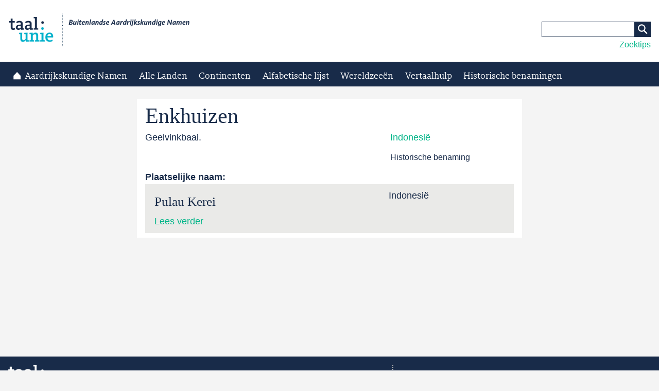

--- FILE ---
content_type: text/html; charset=utf-8
request_url: https://namen.taalunie.org/content/47102/enkhuizen
body_size: 4179
content:
<!DOCTYPE html>
<html lang="nl">
<head>
    <title>Enkhuizen | Buitenlandse Aardrijkskundige Namen</title>
<meta charset="utf-8" />
<link rel="canonical" href="/content/47102/enkhuizen" />
<link rel="shortlink" href="/node/47102" />
<link rel="shortcut icon" href="https://namen.taalunie.org/sites/default/files/favicon.ico" type="image/vnd.microsoft.icon" />
<script type="application/ld+json">
{"@context":"http:\/\/schema.org","@type":"BreadcrumbList","itemListElement":[{"@type":"ListItem","position":1,"item":{"name":"Indonesi\u00eb","@id":"https:\/\/namen.taalunie.org\/land\/id"}}]}
</script><meta name="viewport" content="width=device-width, initial-scale=1.0, minimum-scale=1.0, maximum-scale=10.0" />
<meta http_equiv="X-UA-Compatible" content="IE=edge,chrome=1" />
<link href="/sites/all/themes/ntu_core/taalunie_basetheme/favicon/favicon.ico" rel="shortcut icon" />
<link href="/sites/all/themes/ntu_core/taalunie_basetheme/favicon/favicon-16x16.png" rel="icon" type="image/png" />
<link href="/sites/all/themes/ntu_core/taalunie_basetheme/favicon/favicon-32x32.png" rel="icon" type="image/png" />
<meta name="msapplication-TileColor" content="#ffffff" />
<meta name="msapplication-TileImage" content="/sites/all/themes/ntu_core/taalunie_basetheme/favicon/mstile-144x144.png" />
<meta name="application-name" content="Buitenlandse Aardrijkskundige Namen" />
<link href="/sites/all/themes/ntu_core/taalunie_basetheme/favicon/apple-touch-icon.png" rel="apple-touch-icon-precomposed" />
<link href="/sites/all/themes/ntu_core/taalunie_basetheme/favicon/apple-touch-icon-57x57.png" rel="apple-touch-icon" sizes="57x57" />
<link href="/sites/all/themes/ntu_core/taalunie_basetheme/favicon/apple-touch-icon-72x72.png" rel="apple-touch-icon" sizes="72x72" />
<link href="/sites/all/themes/ntu_core/taalunie_basetheme/favicon/apple-touch-icon-114x114.png" rel="apple-touch-icon" sizes="114x114" />
<link href="/sites/all/themes/ntu_core/taalunie_basetheme/favicon/apple-touch-icon-120x120.png" rel="apple-touch-icon" sizes="120x120" />
<link href="/sites/all/themes/ntu_core/taalunie_basetheme/favicon/apple-touch-icon-144x144.png" rel="apple-touch-icon" sizes="144x144" />
<link href="/sites/all/themes/ntu_core/taalunie_basetheme/favicon/apple-touch-icon-152x152.png" rel="apple-touch-icon" sizes="152x152" />
<style type="text/css" media="all">
@import url("https://namen.taalunie.org/modules/system/system.base.css?t8jjiy");
@import url("https://namen.taalunie.org/modules/system/system.messages.css?t8jjiy");
</style>
<style type="text/css" media="all">
@import url("https://namen.taalunie.org/sites/all/modules/date/date_api/date.css?t8jjiy");
@import url("https://namen.taalunie.org/modules/field/theme/field.css?t8jjiy");
@import url("https://namen.taalunie.org/modules/node/node.css?t8jjiy");
@import url("https://namen.taalunie.org/modules/user/user.css?t8jjiy");
@import url("https://namen.taalunie.org/sites/all/modules/views/css/views.css?t8jjiy");
@import url("https://namen.taalunie.org/sites/all/modules/ckeditor/css/ckeditor.css?t8jjiy");
</style>
<style type="text/css" media="all">
@import url("https://namen.taalunie.org/sites/all/modules/ctools/css/ctools.css?t8jjiy");
</style>
<style type="text/css" media="all">
@import url("https://namen.taalunie.org/sites/all/themes/ntu_core/taalunie_basetheme/css/screen.css?t8jjiy");
@import url("https://namen.taalunie.org/sites/all/themes/custom/taalunie_ban/css/subtheme.css?t8jjiy");
@import url("https://namen.taalunie.org/sites/all/themes/custom/taalunie_ban/css/custom.css?t8jjiy");
</style>

<!--[if lte IE 8]>
<link type="text/css" rel="stylesheet" href="https://namen.taalunie.org/sites/all/themes/ntu_core/taalunie_basetheme/css/old_ie.css?t8jjiy" media="all" />
<![endif]-->
<!--[if lte IE 8]>
<script type="text/javascript" src="/sites/all/themes/makeitso/js/html5shiv.js"></script>
<![endif]-->
</head>

<body class="html not-front not-logged-in no-sidebars page-node page-node- page-node-47102 node-type-ban i18n-nl taalunie-main-level" >

<header role="banner" >
            <div class="inner-wrap">
        <a class="skipcontent" href="#content">Ga naar de inhoud</a>
                <a class="logo" href="/"><img src="https://namen.taalunie.org/sites/default/files/logo_ban.png" alt ="Buitenlandse Aardrijkskundige Namen" /></a>
        
        <div class="menu-wrap">
         
         

  <form class="search" action="/zoeken" method="get" id="views-exposed-form-zoeken-page" accept-charset="UTF-8"><div><div class="views-exposed-form">
  <div class="views-exposed-widgets clearfix">
          <div id="edit-naar-wrapper" class="views-exposed-widget views-widget-filter-combine">
                        <div class="views-widget">
          <div class="form-item form-type-textfield form-item-naar">
 <input type="text" id="edit-naar" name="naar" value="" size="30" maxlength="128" class="form-text" />
</div>
        </div>
                  <div class="description">
            Zoek naar een woord of een deel van een woord.          </div>
              </div>
                    <div class="views-exposed-widget views-submit-button">
      <input type="submit" id="edit-submit-zoeken" name="" value="Zoeken" class="form-submit" />    </div>
      </div>
</div>
</div></form>
<div class="block">
		<script src="https://ajax.googleapis.com/ajax/libs/jquery/1.11.3/jquery.min.js"></script>
<style type="text/css">
#box-overlay {width: 300px;height: 170px;
    position: fixed;
    text-align:left;
    z-index:100;
    top:0;
    bottom: 0;
    left: 0;
    right: 0;
    margin: auto;
    padding: 10px;
    border:1px solid #182B49; 
    box-shadow: 6px 6px 9px #3D484E !important;
    background-color:#FFFFFF;
    display:none;}</style>
<div id="box">
	<a href="#" id="tips">Zoektips</a></div>
<div id="box-overlay">
	<h3>
		Exact zoeken</h3>
	<p>Gebruik dubbele aanhalingstekens ("Tel Aviv", "Somalisch Hoogland") als je enkel resultaten wil zien die exact je zoekterm bevatten.</p>
	<div align="center">
		<button id="box-close">Sluiten</button></div>
</div>
<script type="text/javascript" charset="utf-8">
     $("#tips").click( function() {
        $("#box-overlay").show();
     } );
     $("#box-close").click( function() {
       $("#box-overlay").hide();
     } );
</script></div>
 
        </div>
    </div>
</header>

<nav role="navigation">
    <a href="#" class="toggle-menu">menu</a>
    <a href="#" class="toggle-search">zoeken</a>
             
             

  

<ul class="menu"><li class="first leaf menu-mlid-392"><a href="/" class="home">Aardrijkskundige Namen</a></li>
<li class="expanded menu-mlid-333"><a href="/landen">Alle Landen</a></li>
<li class="expanded menu-mlid-332"><a href="/continenten">Continenten</a><ul class="menu"><li class="first leaf menu-mlid-533"><a href="/continent/af">Afrika</a></li>
<li class="leaf menu-mlid-527"><a href="/continent/an">Antarctica</a></li>
<li class="leaf menu-mlid-532"><a href="/continent/oc">Australië &amp; Oceanië</a></li>
<li class="leaf menu-mlid-530"><a href="/continent/as">Azië</a></li>
<li class="leaf menu-mlid-531"><a href="/continent/eu">Europa</a></li>
<li class="leaf menu-mlid-529"><a href="/continent/na">Noord- en Midden-Amerika</a></li>
<li class="last leaf menu-mlid-528"><a href="/continent/sa">Zuid-Amerika</a></li>
</ul></li>
<li class="leaf menu-mlid-426"><a href="/alle-entiteiten-alfabetisch">Alfabetische lijst</a></li>
<li class="leaf menu-mlid-649"><a href="/wereld-en-wereldzee%C3%ABn">Wereldzeeën</a></li>
<li class="leaf menu-mlid-423"><a href="/vertaalhulp">Vertaalhulp</a></li>
<li class="last leaf menu-mlid-651"><a href="/historische-benamingen">Historische benamingen</a></li>
</ul>
<div class="menu-wrap menu-wrap-secondary"></div>

 
    </nav>

<main role="main">  
    <div class="inner-wrap">
                                
        
        <a id="content" tabindex="0"></a>

        
        
        <div class="main-content">
        
                         

   

<article id="node-47102" class="node node-ban" >
                    <h1 id="page-title" >Enkhuizen</h1>
        
    
    <div class="required-fields entity-meta-info"><div class="field field-name-field-land field-type-entityreference field-label-hidden"><div class="field-items"><div class="field-item even"><a href="/land/id">Indonesië</a></div></div></div><div class="field field-name-field-opties field-type-list-text field-label-hidden">Historische benaming </div></div><p>Geelvinkbaai.</p>
<div class="field field-name-field-endoniem field-type-entityreference field-label-above"><div class="field-label">Plaatselijke naam:&nbsp;</div><div class="field-items"><div class="field-item even"> 

<article id="node-47101" class="node node-ban node-teaser" >
                    <h2 >Pulau Kerei</h2>
        
    
    <div class="required-fields entity-meta-info"><div class="field field-name-field-land field-type-entityreference field-label-hidden"><div class="field-items"><div class="field-item even">Indonesië</div></div></div></div>
        <div class="link-wrapper">
        <ul class="links inline"><li class="node-readmore first last"><a href="/content/47101/pulau-kerei" rel="tag" title="Pulau Kerei">Lees verder<span class="element-invisible"> over Pulau Kerei</span></a></li>
</ul>    </div>
    
    </article></div></div></div>
    
    </article> 
        
                </div>
        
            </div>
</main>

<footer>
    <div class="inner-wrap">
    <img src="/sites/all/themes/ntu_core/taalunie_basetheme/img/taalunie-logo-neg.png" alt="Taalunie logo" class="logo" />
                <div class="footer-menu"><ul class="menu footer-menu-1"><li class="menu-643 first"><a href="/verantwoording">Verantwoording</a></li>
<li class="menu-644"><a href="/wijzigingen">Wijzigingen</a></li>
<li class="menu-645 last"><a href="/toponymische-richtlijnen">Toponymische richtlijnen</a></li>
</ul><ul class="menu footer-menu-2"><li class="menu-640 first"><a href="http://taalunieversum.org/algemeen/vrijwaring">Vrijwaring</a></li>
<li class="menu-699 last"><a href="https://over.taalunie.org/privacyverklaring">Privacyverklaring</a></li>
</ul></div>        <p class="copyright">&copy; Taalunie 2026, alle rechten voorbehouden. </p>
    </div>
</footer>

<script type="text/javascript" src="//ajax.googleapis.com/ajax/libs/jquery/1.10.2/jquery.min.js"></script>
<script type="text/javascript">
<!--//--><![CDATA[//><!--
window.jQuery || document.write("<script src='/sites/all/modules/jquery_update/replace/jquery/1.10/jquery.min.js'>\x3C/script>")
//--><!]]>
</script>
<script type="text/javascript" src="https://namen.taalunie.org/sites/default/files/js/js_38VWQ3jjQx0wRFj7gkntZr077GgJoGn5nv3v05IeLLo.js"></script>
<script type="text/javascript" src="https://namen.taalunie.org/sites/default/files/js/js_GXX3_hi_jjMKTfzrf3fUYdZyDJ5LNeJ_kbR2nVaX3Ng.js"></script>
<script type="text/javascript">
<!--//--><![CDATA[//><!--
(function(i,s,o,g,r,a,m){i["GoogleAnalyticsObject"]=r;i[r]=i[r]||function(){(i[r].q=i[r].q||[]).push(arguments)},i[r].l=1*new Date();a=s.createElement(o),m=s.getElementsByTagName(o)[0];a.async=1;a.src=g;m.parentNode.insertBefore(a,m)})(window,document,"script","https://www.google-analytics.com/analytics.js","ga");ga("create", "UA-732507-23", {"cookieDomain":"auto"});ga("set", "anonymizeIp", true);ga("send", "pageview");
//--><!]]>
</script>
<script type="text/javascript" src="https://namen.taalunie.org/sites/default/files/js/js_zsU7pE_En9PuEzx00IjN_iCxIwgABAiEwJNkh1iTG9k.js"></script>
<script type="text/javascript" src="https://namen.taalunie.org/sites/default/files/js/js_L4ggw9gQkRLSfzZ22yAPhfox5X25gh27MrXf6CDABaE.js"></script>
<script type="text/javascript">
<!--//--><![CDATA[//><!--
jQuery.extend(Drupal.settings, {"basePath":"\/","pathPrefix":"","ajaxPageState":{"theme":"taalunie_ban","theme_token":"pAAdnx5fbF6HaSo1Z0HK54hlHERWWn5BaAxK0r7KB5s","js":{"\/\/ajax.googleapis.com\/ajax\/libs\/jquery\/1.10.2\/jquery.min.js":1,"0":1,"misc\/jquery-extend-3.4.0.js":1,"misc\/jquery-html-prefilter-3.5.0-backport.js":1,"misc\/jquery.once.js":1,"misc\/drupal.js":1,"public:\/\/languages\/nl_p61lM_7_z3f6Ioy8Fmuw3oiyHospqqTds2CQSUtSxqA.js":1,"sites\/all\/modules\/google_analytics\/googleanalytics.js":1,"1":1,"sites\/all\/modules\/field_group\/field_group.js":1,"sites\/all\/themes\/ntu_core\/taalunie_basetheme\/js\/vendor\/viewportSize-min.js":1,"sites\/all\/themes\/ntu_core\/taalunie_basetheme\/js\/custom.js":1},"css":{"modules\/system\/system.base.css":1,"modules\/system\/system.messages.css":1,"sites\/all\/modules\/date\/date_api\/date.css":1,"modules\/field\/theme\/field.css":1,"modules\/node\/node.css":1,"modules\/user\/user.css":1,"sites\/all\/modules\/views\/css\/views.css":1,"sites\/all\/modules\/ckeditor\/css\/ckeditor.css":1,"sites\/all\/modules\/ctools\/css\/ctools.css":1,"sites\/all\/themes\/ntu_core\/taalunie_basetheme\/css\/screen.css":1,"sites\/all\/themes\/custom\/taalunie_ban\/css\/subtheme.css":1,"sites\/all\/themes\/custom\/taalunie_ban\/css\/custom.css":1,"sites\/all\/themes\/ntu_core\/taalunie_basetheme\/css\/old_ie.css":1}},"urlIsAjaxTrusted":{"\/zoeken":true},"googleanalytics":{"trackOutbound":1,"trackMailto":1,"trackDownload":1,"trackDownloadExtensions":"7z|aac|arc|arj|asf|asx|avi|bin|csv|doc(x|m)?|dot(x|m)?|exe|flv|gif|gz|gzip|hqx|jar|jpe?g|js|mp(2|3|4|e?g)|mov(ie)?|msi|msp|pdf|phps|png|ppt(x|m)?|pot(x|m)?|pps(x|m)?|ppam|sld(x|m)?|thmx|qtm?|ra(m|r)?|sea|sit|tar|tgz|torrent|txt|wav|wma|wmv|wpd|xls(x|m|b)?|xlt(x|m)|xlam|xml|z|zip"},"field_group":{"html5":"full","html-element":"teaser"}});
//--><!]]>
</script>
</body>

</html>


--- FILE ---
content_type: text/javascript
request_url: https://namen.taalunie.org/sites/default/files/js/js_L4ggw9gQkRLSfzZ22yAPhfox5X25gh27MrXf6CDABaE.js
body_size: 1249
content:
/*! viewportSize | Author: Tyson Matanich, 2013 | License: MIT */
(function(n){n.viewportSize={},n.viewportSize.getHeight=function(){return t("Height")},n.viewportSize.getWidth=function(){return t("Width")};var t=function(t){var f,o=t.toLowerCase(),e=n.document,i=e.documentElement,r,u;return n["inner"+t]===undefined?f=i["client"+t]:n["inner"+t]!=i["client"+t]?(r=e.createElement("body"),r.id="vpw-test-b",r.style.cssText="overflow:scroll",u=e.createElement("div"),u.id="vpw-test-d",u.style.cssText="position:absolute;top:-1000px",u.innerHTML="<style>@media("+o+":"+i["client"+t]+"px){body#vpw-test-b div#vpw-test-d{"+o+":7px!important}}<\/style>",r.appendChild(u),i.insertBefore(r,e.head),f=u["offset"+t]==7?i["client"+t]:n["inner"+t],i.removeChild(r)):f=n["inner"+t],f}})(this);;
jQuery(function ($) {

    // breakpoints, responsive design
    var breakXsmall = 25; //400px is 400/16 is 25 em
    var breakSmall = 30; //480px is 30 em
    var breakMedium = 37.5; //600px is 37.5 em
    var breakLarge = 48; //768px is 48 em
    var breakXlarge = 60; //960px is 60 em
    
    var windowWidth = viewportSize.getWidth(); //replaces buggy and unreliable $(window).width();
    // assume base font size is 16px
    var windowWidthEms = ((viewportSize.getWidth()) / 16);

    var resizeId;

    // initial checks
    preLoadChecks();

    // do some checks when window is resized
    $(window).resize(function() {
        // if (viewportSize.getWidth() > 768) {        
            clearTimeout(resizeId);
            resizeId = setTimeout(preLoadChecks, 25);
        // }
    });

    //toggle .search when hidden on small/mobile devices
    $(".toggle-search").on( "click", function(e) {
        e.preventDefault();
        var searchform = $("header .search");
        var nav = $("nav .menu");
        if (searchform.hasClass("expanded")) {
            $(this).removeClass("toggle-active");
            searchform.slideUp().removeClass("expanded");
        }
        else if (!(searchform.hasClass("expanded"))) {
            if (nav.hasClass("expanded")) {
                nav.slideUp("slow", function() {
                    nav.removeClass("expanded");
                    $(".toggle-menu").removeClass("toggle-active");
                    $(".toggle-search").addClass("toggle-active");
                    searchform.slideDown().addClass("expanded");
                });             
            }
            else {
                $(this).addClass("toggle-active");
                searchform.slideDown().addClass("expanded");
            }
        }
    });

    // toggle the main menu when hidden on small mobile devices
    $(".toggle-menu").on( "click", function(e) {
        e.preventDefault();
        var nav = $("nav > .menu");
        var searchform = $("header .search");
        if (nav.hasClass("expanded")) {
            $(this).removeClass("toggle-active");
            nav.slideUp().removeClass("expanded");
        }
        else if (!(nav.hasClass("expanded"))) {
            if (searchform.hasClass("expanded")) {
                searchform.slideUp("slow", function() {
                    searchform.removeClass("expanded");
                    $(".toggle-search").removeClass("toggle-active");
                    $(".toggle-menu").addClass("toggle-active");
                    nav.slideDown().addClass("expanded");
                });
            }
            else {
                $(this).addClass("toggle-active");
                nav.slideDown().addClass("expanded");
            }
        }
    });



    function preLoadChecks() {
        //update window width
        windowWidth = viewportSize.getWidth(); // $(window).width();
        windowWidthEms = (viewportSize.getWidth()) / 16;

        // do various show n hides for menu's, search and .main-image based on viewport width
        if ( windowWidthEms <= breakSmall) { 

        }
        else {

        }

        if (windowWidthEms < breakLarge) {
            $(".search").hide();
            $(".toggle-search").show(); 
            $("nav > .menu").hide();
            $(".toggle-menu").show();
            if ($(".menu-wrap-secondary .menu").length > 0) {
                $(".menu-wrap-secondary .menu").insertAfter("nav > .menu > li[class*='active'] a[class*='active']");
            }
        }
        else {
            $(".search").css("display", "inline-block");
            $(".toggle-search").hide(); 
            $("nav > .menu").show();
            $(".toggle-menu").hide();
            $("nav > .menu > li[class*='active'] .menu").appendTo(".menu-wrap-secondary");
        }
    }

});;
